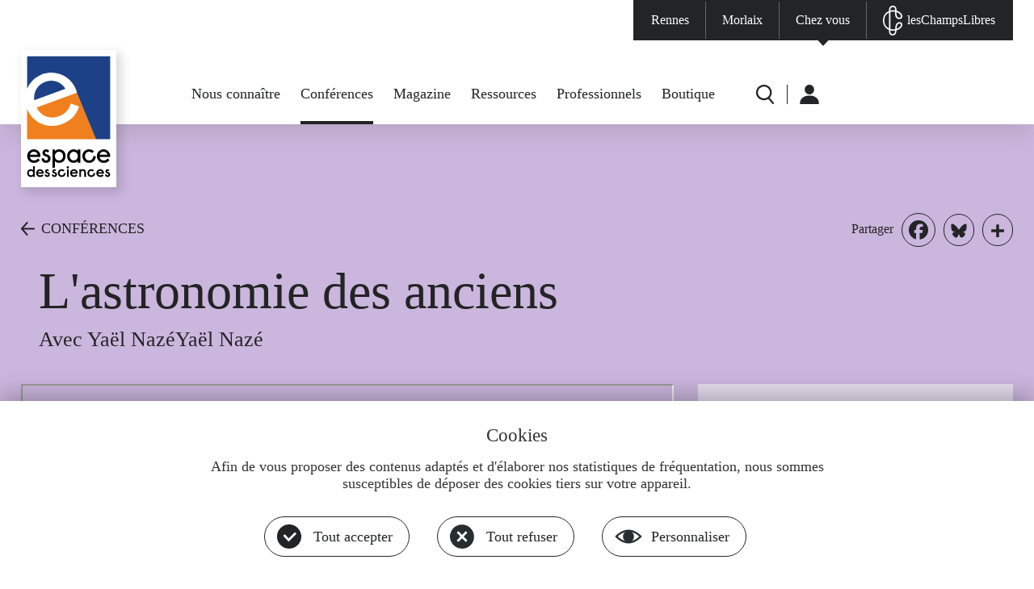

--- FILE ---
content_type: text/css
request_url: https://www.espace-sciences.org/sites/default/files/css/css_zw3aNd9jSbYjJ8r8v0s78xubxyOW4XT9CJW8KDRoWFo.css?delta=1&language=fr&theme=edsp&include=eJw9j4EOwyAIRH_I6jdRvTa2Ko3gtu7rZ7fOhJB3cMkBhaBM5XR0g10qFzU-kcjpZhL8OUOEVojxXOEK10wpvmEQ5LJ1r98n5V7HmHkuCyqKh0ydFaWN3Zp4pnTJY_BLUyy7C7UdlOwtTUaI5Bh5RrDLFayKauQURf7dqOQ3cUpVQc1H7U_YTcwj4inu223m0BI-2uRc_Q
body_size: 11033
content:
/* @license MIT https://github.com/necolas/normalize.css/blob/3.0.3/LICENSE.md */
html{font-family:sans-serif;-ms-text-size-adjust:100%;-webkit-text-size-adjust:100%;}body{margin:0;}article,aside,details,figcaption,figure,footer,header,hgroup,main,menu,nav,section,summary{display:block;}audio,canvas,progress,video{display:inline-block;vertical-align:baseline;}audio:not([controls]){display:none;height:0;}[hidden],template{display:none;}a{background-color:transparent;}a:active,a:hover{outline:0;}abbr[title]{border-bottom:1px dotted;}b,strong{font-weight:bold;}dfn{font-style:italic;}h1{font-size:2em;margin:0.67em 0;}mark{background:#ff0;color:#000;}small{font-size:80%;}sub,sup{font-size:75%;line-height:0;position:relative;vertical-align:baseline;}sup{top:-0.5em;}sub{bottom:-0.25em;}img{border:0;}svg:not(:root){overflow:hidden;}figure{margin:1em 40px;}hr{box-sizing:content-box;height:0;}pre{overflow:auto;}code,kbd,pre,samp{font-family:monospace,monospace;font-size:1em;}button,input,optgroup,select,textarea{color:inherit;font:inherit;margin:0;}button{overflow:visible;}button,select{text-transform:none;}button,html input[type="button"],input[type="reset"],input[type="submit"]{-webkit-appearance:button;cursor:pointer;}button[disabled],html input[disabled]{cursor:default;}button::-moz-focus-inner,input::-moz-focus-inner{border:0;padding:0;}input{line-height:normal;}input[type="checkbox"],input[type="radio"]{box-sizing:border-box;padding:0;}input[type="number"]::-webkit-inner-spin-button,input[type="number"]::-webkit-outer-spin-button{height:auto;}input[type="search"]{-webkit-appearance:textfield;box-sizing:content-box;}input[type="search"]::-webkit-search-cancel-button,input[type="search"]::-webkit-search-decoration{-webkit-appearance:none;}fieldset{border:1px solid #c0c0c0;margin:0 2px;padding:0.35em 0.625em 0.75em;}legend{border:0;padding:0;}textarea{overflow:auto;}optgroup{font-weight:bold;}table{border-collapse:collapse;border-spacing:0;}td,th{padding:0;}
@media (min--moz-device-pixel-ratio:0){summary{display:list-item;}}
/* @license GPL-2.0-or-later https://www.drupal.org/licensing/faq */
.action-links{margin:1em 0;padding:0;list-style:none;}[dir="rtl"] .action-links{margin-right:0;}.action-links li{display:inline-block;margin:0 0.3em;}.action-links li:first-child{margin-left:0;}[dir="rtl"] .action-links li:first-child{margin-right:0;margin-left:0.3em;}.button-action{display:inline-block;padding:0.2em 0.5em 0.3em;text-decoration:none;line-height:160%;}.button-action::before{margin-left:-0.1em;padding-right:0.2em;content:"+";font-weight:900;}[dir="rtl"] .button-action::before{margin-right:-0.1em;margin-left:0;padding-right:0;padding-left:0.2em;}
.breadcrumb{padding-bottom:0.5em;}.breadcrumb ol{margin:0;padding:0;}[dir="rtl"] .breadcrumb ol{margin-right:0;}.breadcrumb li{display:inline;margin:0;padding:0;list-style-type:none;}.breadcrumb li::before{content:" \BB ";}.breadcrumb li:first-child::before{content:none;}
.button,.image-button{margin-right:1em;margin-left:1em;}.button:first-child,.image-button:first-child{margin-right:0;margin-left:0;}
.collapse-processed > summary{padding-right:0.5em;padding-left:0.5em;}.collapse-processed > summary::before{float:left;width:1em;height:1em;content:"";background:url(/themes/contrib/classy/images/misc/menu-expanded.png) 0 100% no-repeat;}[dir="rtl"] .collapse-processed > summary::before{float:right;background-position:100% 100%;}.collapse-processed:not([open]) > summary::before{-ms-transform:rotate(-90deg);-webkit-transform:rotate(-90deg);transform:rotate(-90deg);background-position:25% 35%;}[dir="rtl"] .collapse-processed:not([open]) > summary::before{-ms-transform:rotate(90deg);-webkit-transform:rotate(90deg);transform:rotate(90deg);background-position:75% 35%;}
.container-inline label::after,.container-inline .label::after{content:":";}.form-type-radios .container-inline label::after,.form-type-checkboxes .container-inline label::after{content:"";}.form-type-radios .container-inline .form-type-radio,.form-type-checkboxes .container-inline .form-type-checkbox{margin:0 1em;}.container-inline .form-actions,.container-inline.form-actions{margin-top:0;margin-bottom:0;}
details{margin-top:1em;margin-bottom:1em;border:1px solid #ccc;}details > .details-wrapper{padding:0.5em 1.5em;}summary{padding:0.2em 0.5em;cursor:pointer;}
.exposed-filters .filters{float:left;margin-right:1em;}[dir="rtl"] .exposed-filters .filters{float:right;margin-right:0;margin-left:1em;}.exposed-filters .form-item{margin:0 0 0.1em 0;padding:0;}.exposed-filters .form-item label{float:left;width:10em;font-weight:normal;}[dir="rtl"] .exposed-filters .form-item label{float:right;}.exposed-filters .form-select{width:14em;}.exposed-filters .current-filters{margin-bottom:1em;}.exposed-filters .current-filters .placeholder{font-weight:bold;font-style:normal;}.exposed-filters .additional-filters{float:left;margin-right:1em;}[dir="rtl"] .exposed-filters .additional-filters{float:right;margin-right:0;margin-left:1em;}
.field__label{font-weight:bold;}.field--label-inline .field__label,.field--label-inline .field__items{float:left;}.field--label-inline .field__label,.field--label-inline > .field__item,.field--label-inline .field__items{padding-right:0.5em;}[dir="rtl"] .field--label-inline .field__label,[dir="rtl"] .field--label-inline .field__items{padding-right:0;padding-left:0.5em;}.field--label-inline .field__label::after{content:":";}
form .field-multiple-table{margin:0;}form .field-multiple-table .field-multiple-drag{width:30px;padding-right:0;}[dir="rtl"] form .field-multiple-table .field-multiple-drag{padding-left:0;}form .field-multiple-table .field-multiple-drag .tabledrag-handle{padding-right:0.5em;}[dir="rtl"] form .field-multiple-table .field-multiple-drag .tabledrag-handle{padding-right:0;padding-left:0.5em;}form .field-add-more-submit{margin:0.5em 0 0;}.form-item,.form-actions{margin-top:1em;margin-bottom:1em;}tr.odd .form-item,tr.even .form-item{margin-top:0;margin-bottom:0;}.form-composite > .fieldset-wrapper > .description,.form-item .description{font-size:0.85em;}label.option{display:inline;font-weight:normal;}.form-composite > legend,.label{display:inline;margin:0;padding:0;font-size:inherit;font-weight:bold;}.form-checkboxes .form-item,.form-radios .form-item{margin-top:0.4em;margin-bottom:0.4em;}.form-type-radio .description,.form-type-checkbox .description{margin-left:2.4em;}[dir="rtl"] .form-type-radio .description,[dir="rtl"] .form-type-checkbox .description{margin-right:2.4em;margin-left:0;}.marker{color:#e00;}.form-required::after{display:inline-block;width:6px;height:6px;margin:0 0.3em;content:"";vertical-align:super;background-image:url(/themes/contrib/classy/images/icons/ee0000/required.svg);background-repeat:no-repeat;background-size:6px 6px;}abbr.tabledrag-changed,abbr.ajax-changed{border-bottom:none;}.form-item input.error,.form-item textarea.error,.form-item select.error{border:2px solid red;}.form-item--error-message::before{display:inline-block;width:14px;height:14px;content:"";vertical-align:sub;background:url(/themes/contrib/classy/images/icons/e32700/error.svg) no-repeat;background-size:contain;}
.icon-help{padding:1px 0 1px 20px;background:url(/themes/contrib/classy/images/misc/help.png) 0 50% no-repeat;}[dir="rtl"] .icon-help{padding:1px 20px 1px 0;background-position:100% 50%;}.feed-icon{display:block;overflow:hidden;width:16px;height:16px;text-indent:-9999px;background:url(/themes/contrib/classy/images/misc/feed.svg) no-repeat;}
.form--inline .form-item{float:left;margin-right:0.5em;}[dir="rtl"] .form--inline .form-item{float:right;margin-right:0;margin-left:0.5em;}[dir="rtl"] .views-filterable-options-controls .form-item{margin-right:2%;}.form--inline .form-item-separator{margin-top:2.3em;margin-right:1em;margin-left:0.5em;}[dir="rtl"] .form--inline .form-item-separator{margin-right:0.5em;margin-left:1em;}.form--inline .form-actions{clear:left;}[dir="rtl"] .form--inline .form-actions{clear:right;}
.item-list .title{font-weight:bold;}.item-list ul{margin:0 0 0.75em 0;padding:0;}.item-list li{margin:0 0 0.25em 1.5em;padding:0;}[dir="rtl"] .item-list li{margin:0 1.5em 0.25em 0;}.item-list--comma-list{display:inline;}.item-list--comma-list .item-list__comma-list,.item-list__comma-list li,[dir="rtl"] .item-list--comma-list .item-list__comma-list,[dir="rtl"] .item-list__comma-list li{margin:0;}
button.link{margin:0;padding:0;cursor:pointer;border:0;background:transparent;font-size:1em;}label button.link{font-weight:bold;}
ul.inline,ul.links.inline{display:inline;padding-left:0;}[dir="rtl"] ul.inline,[dir="rtl"] ul.links.inline{padding-right:0;padding-left:15px;}ul.inline li{display:inline;padding:0 0.5em;list-style-type:none;}ul.links a.is-active{color:#000;}
ul.menu{margin-left:1em;padding:0;list-style:none outside;text-align:left;}[dir="rtl"] ul.menu{margin-right:1em;margin-left:0;text-align:right;}.menu-item--expanded{list-style-type:circle;list-style-image:url(/themes/contrib/classy/images/misc/menu-expanded.png);}.menu-item--collapsed{list-style-type:disc;list-style-image:url(/themes/contrib/classy/images/misc/menu-collapsed.png);}[dir="rtl"] .menu-item--collapsed{list-style-image:url(/themes/contrib/classy/images/misc/menu-collapsed-rtl.png);}.menu-item{margin:0;padding-top:0.2em;}ul.menu a.is-active{color:#000;}
.more-link{display:block;text-align:right;}[dir="rtl"] .more-link{text-align:left;}
.pager__items{clear:both;text-align:center;}.pager__item{display:inline;padding:0.5em;}.pager__item.is-active{font-weight:bold;}
tr.drag{background-color:#fffff0;}tr.drag-previous{background-color:#ffd;}body div.tabledrag-changed-warning{margin-bottom:0.5em;}
tr.selected td{background:#ffc;}td.checkbox,th.checkbox{text-align:center;}[dir="rtl"] td.checkbox,[dir="rtl"] th.checkbox{text-align:center;}
th.is-active img{display:inline;}td.is-active{background-color:#ddd;}
div.tabs{margin:1em 0;}ul.tabs{margin:0 0 0.5em;padding:0;list-style:none;}.tabs > li{display:inline-block;margin-right:0.3em;}[dir="rtl"] .tabs > li{margin-right:0;margin-left:0.3em;}.tabs a{display:block;padding:0.2em 1em;text-decoration:none;}.tabs a.is-active{background-color:#eee;}.tabs a:focus,.tabs a:hover{background-color:#f5f5f5;}
.form-textarea-wrapper textarea{display:block;box-sizing:border-box;width:100%;margin:0;}
.ui-dialog--narrow{max-width:500px;}@media screen and (max-width:600px){.ui-dialog--narrow{min-width:95%;max-width:95%;}}
.messages{padding:15px 20px 15px 35px;word-wrap:break-word;border:1px solid;border-width:1px 1px 1px 0;border-radius:2px;background:no-repeat 10px 17px;overflow-wrap:break-word;}[dir="rtl"] .messages{padding-right:35px;padding-left:20px;text-align:right;border-width:1px 0 1px 1px;background-position:right 10px top 17px;}.messages + .messages{margin-top:1.538em;}.messages__list{margin:0;padding:0;list-style:none;}.messages__item + .messages__item{margin-top:0.769em;}.messages--status{color:#325e1c;border-color:#c9e1bd #c9e1bd #c9e1bd transparent;background-color:#f3faef;background-image:url(/themes/contrib/classy/images/icons/73b355/check.svg);box-shadow:-8px 0 0 #77b259;}[dir="rtl"] .messages--status{margin-left:0;border-color:#c9e1bd transparent #c9e1bd #c9e1bd;box-shadow:8px 0 0 #77b259;}.messages--warning{color:#734c00;border-color:#f4daa6 #f4daa6 #f4daa6 transparent;background-color:#fdf8ed;background-image:url(/themes/contrib/classy/images/icons/e29700/warning.svg);box-shadow:-8px 0 0 #e09600;}[dir="rtl"] .messages--warning{border-color:#f4daa6 transparent #f4daa6 #f4daa6;box-shadow:8px 0 0 #e09600;}.messages--error{color:#a51b00;border-color:#f9c9bf #f9c9bf #f9c9bf transparent;background-color:#fcf4f2;background-image:url(/themes/contrib/classy/images/icons/e32700/error.svg);box-shadow:-8px 0 0 #e62600;}[dir="rtl"] .messages--error{border-color:#f9c9bf transparent #f9c9bf #f9c9bf;box-shadow:8px 0 0 #e62600;}.messages--error p.error{color:#a51b00;}
.progress__track{border-color:#b3b3b3;border-radius:10em;background-color:#f2f1eb;background-image:-webkit-linear-gradient(#e7e7df,#f0f0f0);background-image:linear-gradient(#e7e7df,#f0f0f0);box-shadow:inset 0 1px 3px hsla(0,0%,0%,0.16);}.progress__bar{height:16px;margin-top:-1px;margin-left:-1px;padding:0 1px;-webkit-transition:width 0.5s ease-out;transition:width 0.5s ease-out;-webkit-animation:animate-stripes 3s linear infinite;-moz-animation:animate-stripes 3s linear infinite;border:1px #07629a solid;border-radius:10em;background:#057ec9;background-image:-webkit-linear-gradient(top,rgba(0,0,0,0),rgba(0,0,0,0.15)),-webkit-linear-gradient(left top,#0094f0 0%,#0094f0 25%,#007ecc 25%,#007ecc 50%,#0094f0 50%,#0094f0 75%,#0094f0 100%);background-image:linear-gradient(to bottom,rgba(0,0,0,0),rgba(0,0,0,0.15)),linear-gradient(to right bottom,#0094f0 0%,#0094f0 25%,#007ecc 25%,#007ecc 50%,#0094f0 50%,#0094f0 75%,#0094f0 100%);background-size:40px 40px;}[dir="rtl"] .progress__bar{margin-right:-1px;margin-left:0;-webkit-animation-direction:reverse;-moz-animation-direction:reverse;animation-direction:reverse;}@media screen and (prefers-reduced-motion:reduce){.progress__bar{-webkit-transition:none;transition:none;-webkit-animation:none;-moz-animation:none;}}@-webkit-keyframes animate-stripes{0%{background-position:0 0,0 0;}100%{background-position:0 0,-80px 0;}}@-ms-keyframes animate-stripes{0%{background-position:0 0,0 0;}100%{background-position:0 0,-80px 0;}}@keyframes animate-stripes{0%{background-position:0 0,0 0;}100%{background-position:0 0,-80px 0;}}
#back-to-top{position:fixed;bottom:2rem;right:2%;width:66px;height:66px;border:1px solid #ffffff;background-repeat:no-repeat;background-size:cover;background-position:0 0;background-color:#fff;background-image:url(/profiles/eds/themes/edsbase/images/commun/back-to-top.svg);z-index:3000;}#back-to-top:hover{cursor:pointer;}@media only screen and (max-width:760px){#back-to-top{width:2.3rem !important;height:2.3rem !important;}}
.partage{display:inline-block;}.partage > span.libelle{display:inline-block;margin-right:10px;font-family:'soleil-light';color:#232425;}body.planetarium .partage > span.libelle,body.curieux-astronomie .partage > span.libelle{color:#77bde8;}.addtoany_list{display:inline-block;}.addtoany_list > a{padding:4px;border:1px solid #232425;border-radius:36px;}.addtoany_list > a:not(:last-child){margin-right:10px;}body.planetarium .addtoany_list > a,body.curieux-astronomie .addtoany_list > a{border:1px solid #77bde8;}.addtoany_list > a span{background-color:transparent !important;}.addtoany_list > a span.a2a_s_facebook{width:32px !important;height:32px !important;}.a2a_menu a{color:#232425 !important;}
article.node{padding-top:110px;}#entete-page{padding-left:4%;}#retour-partage{margin-bottom:20px;}a.retour{float:left;padding-left:25px;line-height:39px;border-right:none;background:url(/profiles/eds/themes/edsbase/images/commun/fleche-retour-noir.svg) left center no-repeat;text-decoration:none;font-family:'soleil-light';font-size:1.15em;color:#232425;}a.retour:hover{color:#434445;}#retour-partage .partage{float:right;}#titre-page{margin-bottom:40px;padding:0 18.7% 0 22px;}h1.titre{font-family:'soleil-extrabold';font-size:4em;}#titre-page .sous-titre{margin-top:10px;font-family:'soleil-light';}#corps-page{margin-bottom:50px;}#image-texte{float:left;width:65.8%;}#image-texte .image{width:100%;height:550px;background-repeat:no-repeat;background-position:center center;}#image-texte .credits{margin-top:5px;text-align:right;font-family:'soleil-light';font-size:.9em;}#image-texte .textes{padding:0 7%;}#image-texte .chapeau{margin-top:40px;font-family:'georgia-italic';font-size:1.6em;}#image-texte .texte{margin-top:40px;font-size:1.15em;}#informations-page{float:right;padding:40px 30px 30px 30px;width:31.8%;min-height:550px;}#infos-generales .info{margin-bottom:40px;padding-left:60px;min-height:60px;background-repeat:no-repeat;background-position:left top;font-size:1.15em;}#infos-generales .horaires{background-image:url(/profiles/eds/themes/edsbase/images/commun/informations/icone-horaires.svg);}#infos-generales .lieu{background-image:url(/profiles/eds/themes/edsbase/images/commun/informations/icone-lieu.svg);}#infos-generales .tarifs{background-image:url(/profiles/eds/themes/edsbase/images/commun/informations/icone-tarifs.svg);}#infos-generales .complements{background-image:url(/profiles/eds/themes/edsbase/images/commun/informations/icone-infos.svg);}@media only screen and (max-width:1550px){#entete-page{padding-left:6%;}}@media only screen and (max-width:1300px){#entete-page{padding-left:2%;}}@media only screen and (max-width:1180px){#titre-page{padding:0;}#informations-page{padding:30px 20px 20px 20px;}}@media only screen and (max-width:900px){#titre-page h1.titre{font-size:3em;}#image-texte,#informations-page{float:none;width:100%;}#informations-page{min-height:unset;}#image-texte .textes{padding:0;}#informations-page{margin-top:40px;}}@media only screen and (max-width:720px){#retour-partage .retour,#retour-partage .partage{display:block;float:none;}#retour-partage .retour{margin-bottom:10px;}#retour-partage .partage{padding-left:25px;}}@media only screen and (max-width:560px){#entete-page{font-size:80%;}}
.section.plus > .inner{position:relative;}.section.ph{padding-top:5em;}.section.pb{padding-bottom:5em;}.section.mh{margin-top:5em;}.section.mh30{margin-top:30px;}.section.mb{margin-bottom:5em;}.section.gris{background-color:#f3f5f8;}.section.gris-so{background-color:#f5f4f2;}.section.rouge{background-color:#d53f40;}.section.noir{background-color:#232425;}.section.bleu-nuit{background-color:#363d4d;}.section.rose-pale{background-color:#fbf1ed;}.section.rose-1{background-color:#f2c5c5;}.section.rose-2{background-color:#f8dada;}.section.plus .wrapper-titre{position:relative;}.section.plus .lien-plus{position:absolute;right:0;top:.9em;}.section.plus .lien-plus a{display:inline-block;padding-left:35px;line-height:25px;background-repeat:no-repeat;background-position:left center;background-image:url(/profiles/eds/themes/edsbase/images/commun/puce-plus-noire.svg);font-size:1.15em;text-decoration:none;}.section.plus .lien-plus a:hover{background-image:url(/profiles/eds/themes/edsbase/images/commun/puce-plus-cerne.svg);}.section h2.section-titre{margin-bottom:2em;font-family:'soleil-light';font-size:2.4em;text-align:center;}.section.noir h2.section-titre{color:#ffffff;}.section h2.section-titre.bleu{color:#77bde8;}@media only screen and (max-width:1550px){.section.plus > .inner.pleine-largeur .wrapper-titre.center-1488 .lien-plus{right:2%;}}@media only screen and (max-width:920px){.section.plus .section-titre{margin-bottom:.5em;}.section.plus .lien-plus{position:static;margin-bottom:2em;text-align:center;}}
.views-row.cartouche{position:relative;box-shadow:0 0 15px -4px rgba(100,100,100,.3);}.views-row.cartouche:hover{box-shadow:0 0 25px -4px rgba(100,100,100,.4);}body.planetarium .views-row.cartouche,body.curieux-astronomie .views-row.cartouche{box-shadow:none;}.views-row.cartouche a{text-decoration:none;}.views-row.cartouche .lien-voir{display:block;position:relative;overflow:hidden;height:550px;}.views-row .lien-voir{background-color:#fff;}body.planetarium .views-row .lien-voir,body.curieux-astronomie .views-row .lien-voir{background-color:#77bde8;}.views-row.cartouche .image{overflow:hidden;}.views-row.cartouche .image img{display:block;width:100%;height:auto;transition:transform 250ms ease;}.views-row.cartouche a.lien-voir:hover .image img{transform:scale(1.1);}.views-row.cartouche .texte{padding:20px 25px 25px 25px;}.views-row.cartouche .texte .type{font-family:'soleil-light';font-size:1.15em;}.views-row.cartouche .texte .dates{font-family:'soleil-semibold';font-size:1.15em;}.views-row.cartouche .texte .titre{display:inline-block;margin-top:25px;margin-bottom:10px;font-family:'soleil-extrabold';font-size:2em;}.views-row.cartouche .texte .titre span{--border-color:#232425;--border-width:3px;--bottom-distance:0px;background-image:linear-gradient(var(--border-color),var(--border-color));background-size:0% var(--border-width);background-repeat:no-repeat;transition:background-size 0.2s;background-position:50% calc(100% - var(--bottom-distance))}.views-row.cartouche a.lien-voir:hover .texte .titre span{background-size:100% var(--border-width);}.views-row.cartouche .texte .accroche{margin-bottom:30px;font-family:'georgia-italic';font-size:1.25em;}@media only screen and (max-width:1300px){.views-row.cartouche .pastille div{height:65px;width:65px;font-size:.7em;}}
.vis .pager{margin:30px 0 0 0;padding-left:0px;}.vis .pager li{display:block;padding:0px;text-align:center;}.vis .pager a{display:inline-block;width:60px;height:60px;background-repeat:no-repeat;background-position:center center;background-size:60px 60px;background-image:url(/profiles/eds/themes/edsbase/images/commun/bouton-plus-noir.svg);}body.planetarium .vis .pager a,body.curieux-astronomie .vis .pager a{background-image:url(/profiles/eds/themes/edsbase/images/planetarium/bouton-plus-off.svg);}.vis .pager a:hover{background-image:url(/profiles/eds/themes/edsbase/images/commun/bouton-plus-blanc.svg);}body.planetarium .vis .pager a:hover,body.curieux-astronomie .vis .pager a:hover{background-image:url(/profiles/eds/themes/edsbase/images/planetarium/bouton-plus-on.svg);}
.section.cartouche-mur-3 .views-row{float:left;margin:0 1.14% 30px 1.14%;width:31.05%;}@media only screen and (max-width:1020px){.section.cartouche-mur-3 .views-row{margin:0 1.14% 30px 1.14%;width:47.72%;}}@media only screen and (max-width:720px){.section.cartouche-mur-3 .views-row{float:none;margin:0 0 30px 0;width:100%;}.section.cartouche-mur-3 .views-row a.lien-voir{height:auto;}}
.pastille{position:absolute;top:20px;right:20px;border-radius:85px;z-index:100;}.pastille div{height:85px;width:85px;display:table-cell;vertical-align:middle;text-align:center;font-family:'soleil-semibold';font-size:.85em;}.pastille div.noir{color:#232425;}.pastille div.blanc{color:#ffffff;}@media only screen and (max-width:1120px){}
.views-row .noir-232425{background-color:#232425;}.views-row .gris-clair-f3f5f8{background-color:#f3f5f8;}.views-row .jaune-clair-f8efcd{background-color:#f8efcd;}.views-row .jaune-moutarde-dbd354{background-color:#dbd354;}.views-row .jaune-moutarde-clair-edecb4{background-color:#edecb4;}.views-row .orange-ed7e50{background-color:#ed7e50;}.views-row .violet-cbb6dd{background-color:#cbb6dd;}.views-row .bleu-mauve-b0b0d3{background-color:#b0b0d3;}.views-row .bleu-pale-c4e3e2{background-color:#c4e3e2;}.views-row .bleu-clair-77bde8{background-color:#77bde8;}.views-row .vert-gris-b1b6a8{background-color:#b1b6a8;}.views-row .brique-df907a{background-color:#df907a;}.views-row .brique-clair-d2a096{background-color:#d2a096;}.views-row .bleu-gris-a0b4be{background-color:#a0b4be;}.views-row .mauve-a4a3b8{background-color:#a4a3b8;}.views-row .rose-pale-d6b6af{background-color:#d6b6af;}.views-row .rose-clair-edd9da{background-color:#edd9da;}.views-row .rose-clair-efc8b7{background-color:#efc8b7;}.views-row .rose-clair-f9e6e6{background-color:#f9e6e6;}.views-row .rose-clair-juniors-fbf1ed{background-color:#fbf1ed;}.views-row .ocre-ded2c4{background-color:#ded2c4;}
#rdvs > .inner{margin-bottom:50px;padding:40px 80px;background-color:#f3f2f1;}#rdvs > .inner > h3{margin-bottom:10px;font-family:'soleil-extrabold';font-size:2em;}article.node.rouge #rdvs > .inner > h3{color:#eb5e71;}article.node.vert #rdvs > .inner > h3{color:#6dbd8e;}article.node.orange #rdvs > .inner > h3{color:#efbb7d;}#rdvs .rdv{margin-bottom:30px;font-size:1.25em;}#rdvs .rdv > h4{margin-bottom:5px;font-family:'soleil-bold';}#rdvs .rdv > div{margin-bottom:5px;}#rdvs .rdv .texte p,#rdvs .rdv .texte ul{margin:5px 0px;}@media only screen and (max-width:900px){#rdvs > .inner{padding:40px;}}@media only screen and (max-width:460px){#rdvs > .inner{padding:20px;}}
#partenaires .texte{float:right;text-align:right;margin-bottom:30px;width:50%;font-family:'soleil-light';font-style:italic;font-size:1.15em;}#partenaires .logos{clear:right;}#partenaires .logos .field__item{float:right;margin:0 0 30px 30px;}@media only screen and (max-width:900px){#partenaires .texte{width:100%;}}
article.node{background:url(/profiles/eds/themes/edsbase/images/conferences/bandeau.jpg) left top repeat-x;}article.node.sm{background:url(/profiles/eds/themes/edsr/images/conferences/bandeau-saint-malo.jpg) left top repeat-x;}#titre-page .sous-titre{margin-top:10px;font-family:'georgia-italic';font-size:1.6em;}#image-texte .video iframe,#image-texte .audio iframe{width:100%;height:550px;}#informations-page{background-color:#e6ddee;}article.node.sm #informations-page{background-color:#ece5d5;}#conferenciers{padding-top:30px;border-top:2px solid #232425;}#conferenciers > h3{margin-bottom:20px;font-family:'soleil-extrabold';font-size:1.25em;}#conferenciers .nom,#conferenciers .titres{font-size:1.15em;}#conferenciers .nom{font-family:'soleil-bold';}#conferenciers .titres{margin-bottom:10px;}#rdvs{margin-top:50px;}
@font-face{font-family:'soleil-light';src:url(/profiles/eds/themes/edsbase/fonts/soleil-light.eot);src:url(/profiles/eds/themes/edsbase/fonts/soleil-light.eot#iefix) format('embedded-opentype'),url(/profiles/eds/themes/edsbase/fonts/soleil-light.woff) format('woff'),url(/profiles/eds/themes/edsbase/fonts/soleil-light.woff2) format('woff2'),url(/profiles/eds/themes/edsbase/fonts/soleil-light.ttf) format('truetype'),url(/profiles/eds/themes/edsbase/fonts/soleil-light.svg) format('svg');}@font-face{font-family:'soleil-regular';src:url(/profiles/eds/themes/edsbase/fonts/soleil-regular.eot);src:url(/profiles/eds/themes/edsbase/fonts/soleil-regular.eot#iefix) format('embedded-opentype'),url(/profiles/eds/themes/edsbase/fonts/soleil-regular.woff) format('woff'),url(/profiles/eds/themes/edsbase/fonts/soleil-regular.woff2) format('woff2'),url(/profiles/eds/themes/edsbase/fonts/soleil-regular.ttf) format('truetype'),url(/profiles/eds/themes/edsbase/fonts/soleil-regular.svg) format('svg');}@font-face{font-family:'soleil-semibold';src:url(/profiles/eds/themes/edsbase/fonts/soleil-semibold.eot);src:url(/profiles/eds/themes/edsbase/fonts/soleil-semibold.eot#iefix) format('embedded-opentype'),url(/profiles/eds/themes/edsbase/fonts/soleil-semibold.woff) format('woff'),url(/profiles/eds/themes/edsbase/fonts/soleil-semibold.woff2) format('woff2'),url(/profiles/eds/themes/edsbase/fonts/soleil-semibold.ttf) format('truetype'),url(/profiles/eds/themes/edsbase/fonts/soleil-semibold.svg) format('svg');}@font-face{font-family:'soleil-bold';src:url(/profiles/eds/themes/edsbase/fonts/soleil-bold.eot);src:url(/profiles/eds/themes/edsbase/fonts/soleil-bold.eot#iefix) format('embedded-opentype'),url(/profiles/eds/themes/edsbase/fonts/soleil-bold.woff) format('woff'),url(/profiles/eds/themes/edsbase/fonts/soleil-bold.woff2) format('woff2'),url(/profiles/eds/themes/edsbase/fonts/soleil-bold.ttf) format('truetype'),url(/profiles/eds/themes/edsbase/fonts/soleil-bold.svg) format('svg');}@font-face{font-family:'soleil-extrabold';src:url(/profiles/eds/themes/edsbase/fonts/soleil-extrabold.eot);src:url(/profiles/eds/themes/edsbase/fonts/soleil-extrabold.eot#iefix) format('embedded-opentype'),url(/profiles/eds/themes/edsbase/fonts/soleil-extrabold.woff) format('woff'),url(/profiles/eds/themes/edsbase/fonts/soleil-extrabold.woff2) format('woff2'),url(/profiles/eds/themes/edsbase/fonts/soleil-extrabold.ttf) format('truetype'),url(/profiles/eds/themes/edsbase/fonts/soleil-extrabold.svg) format('svg');}@font-face{font-family:'georgia-italic';src:url(/profiles/eds/themes/edsbase/fonts/georgia-italic.eot);src:url(/profiles/eds/themes/edsbase/fonts/georgia-italic.eot#iefix) format('embedded-opentype'),url(/profiles/eds/themes/edsbase/fonts/georgia-italic.woff) format('woff'),url(/profiles/eds/themes/edsbase/fonts/georgia-italic.woff2) format('woff2'),url(/profiles/eds/themes/edsbase/fonts/georgia-italic.ttf) format('truetype'),url(/profiles/eds/themes/edsbase/fonts/georgia-italic.svg) format('svg');}@font-face{font-family:'georgia-italic-bold';src:url(/profiles/eds/themes/edsbase/fonts/georgia-italic-bold.eot);src:url(/profiles/eds/themes/edsbase/fonts/georgia-italic-bold.eot#iefix) format('embedded-opentype'),url(/profiles/eds/themes/edsbase/fonts/georgia-italic-bold.woff) format('woff'),url(/profiles/eds/themes/edsbase/fonts/georgia-italic-bold.woff2) format('woff2'),url(/profiles/eds/themes/edsbase/fonts/georgia-italic-bold.ttf) format('truetype'),url(/profiles/eds/themes/edsbase/fonts/georgia-italic-bold.svg) format('svg');}
body{background:#fff;color:#232425;font-family:'soleil-regular';font-size:100%;line-height:1.2;text-rendering:optimizeLegibility;-webkit-font-smoothing:antialiased;-moz-osx-font-smoothing:grayscale;}body *{-moz-box-sizing:border-box;box-sizing:border-box;outline:none;}h1,h2,h3,h4,h5,h6{margin:0;line-height:1.1;font-weight:normal;font-family:'soleil-regular';}p{margin:0 0 1em 0;}p strong{font-family:'soleil-bold';font-weight:normal;}a{color:#232425;text-decoration:underline;}a:hover{text-decoration:none;outline:0;}img{pointer-events:none;}table td,table th{padding:0 3px;}ul.menu{margin:0;}.menu-item{padding-top:0;}ul.menu a.is-active{color:#232425;}input.form-text,textarea.form-textarea{padding:.3em .4em .3em .5em;width:100%;border:1px solid #d8d8d8;background:#fff;font-size:1em;}.field--type-text-with-summary p a,.field--type-text-long p a{text-decoration:underline;}.field--type-text-with-summary p a:hover,.field--type-text-long p a:hover{text-decoration:none;}input.form-submit{padding:.5em 1.5em;border:1px solid #232425;background-color:#232425;-webkit-border-radius:25px;border-radius:25px;color:#ffffff;}input.form-submit:hover{background-color:#fff;color:#232425;}.form-actions input.form-submit{background-color:#232425;}.form-actions input.form-submit:hover{background-color:#fff;color:#232425;}.block-title{margin-bottom:60px;font-family:'soleil-regular';text-align:center;font-size:1.8em;font-weight:normal;}.block-title .inner{display:inline-block;padding:0 1em;}.block-local-tasks-block{top:400px;z-index:1200;}.block-local-tasks-block ul.blt-tabs li.is-active{background:#999;}.block-local-tasks-block ul.blt-tabs li:hover{left:calc(100% - 80px);}.views-field .field-content p a,.views-field .field-content ul li a{text-decoration:underline;}.views-field .field-content p a:hover,.views-field .field-content ul li a:hover{text-decoration:none;}a.tabledrag-handle .handle{-webkit-box-sizing:content-box;-moz-box-sizing:content-box;box-sizing:content-box;}.ajax-progress,.ajax-progress-throbber,.ajax-progress-fullscreen{width:100%;height:100%;margin:0;padding:0;-webkit-border-radius:0;border-radius:0;opacity:1;background:rgba(255,255,255,0.5);position:fixed;top:0;left:0;z-index:999999;overflow:hidden;text-indent:-99999em;}.ajax-progress-throbber:before,.ajax-progress-fullscreen:before{content:" ";display:block;width:120px;height:120px;-webkit-animation:spin 0.8s infinite linear;animation:spin 0.8s infinite linear;border-radius:120px;border-width:10px;border-style:solid;border-color:#232425 transparent #232425 transparent;overflow:hidden;text-indent:-99999em;margin:auto;position:absolute;top:0;left:0;right:0;bottom:0;}@-webkit-keyframes spin{to{transform:rotate(360deg);}}@keyframes spin{to{transform:rotate(360deg);}}#toolbar-bar{z-index:9999;}.toolbar-bar .toolbar-icon-toolbar-menu::before{background-image:url(/profiles/eds/themes/edsbase/images/commun/favicon.png);}.menu-item a:focus{background:none;}@media only screen and (max-width:1360px){.block-local-tasks-block .inner{right:2%;}}@media only screen and (max-width:680px){body{font-size:90%;}}@media only screen and (max-width:460px){body{}}
@-moz-document url-prefix(){#page-container{background-color:#ffffff;}}a.lien-modifier{display:block;position:absolute;top:5px;right:5px;width:32px;height:32px;border:1px solid #dedede;-webkit-border-radius:15px 15px 15px 15px;border-radius:15px 15px 15px 15px;background:#efefef url(/profiles/eds/themes/edsbase/images/commun/lien-modifier.png) center center no-repeat;box-shadow:0 0 5px 2px rgba(150,150,150,.5);z-index:100;}a.lien-modifier:hover{box-shadow:none;background-color:#ffffff;}a.lien-fleche{padding-left:25px;background:url(/profiles/eds/themes/edsbase/images/commun/fleche-droit-noir.svg) left center no-repeat;text-decoration:none;font-family:'soleil-bold';font-size:1.15em;}a.lien-fleche:hover{text-decoration:underline;}body:not(.multimedia):not(.conferences) article.media .field__item,div.iframe-rwd{position:relative;overflow:hidden;}body:not(.multimedia):not(.conferences) article.media .field__item{padding-top:56.25%;}div.iframe-rwd{padding-top:70%;}body:not(.multimedia):not(.conferences) article.media .field__item iframe,div.iframe-rwd iframe{position:absolute;top:0;left:0;width:100%;height:100%;border:0;}.spammaster-sig,#edit-spammaster-signature{display:none !important;}@media only screen and (max-width:1360px){}
.center-1920,.center-1920-edges{margin:0 auto;width:1920px;}.center-1820-edges{margin:0 auto;width:1820px;}.center-1568{margin:0 auto;width:1568px;}.center-1520,.center-1520-edges{margin:0 auto;width:1520px;}.center-1488,.center-1488-edges{margin:0 auto;width:1488px;}.center-1330{margin:0 auto;width:1330px;}.center-1200{margin:0 auto;width:1200px;}.center-1100{margin:0 auto;width:1100px;}.center-1000{margin:0 auto;width:1000px;}.center-980,.center-980-edges{margin:0 auto;width:980px;}.center-940,.center-940-edges{margin:0 auto;width:940px;}.center-794{margin:0 auto;width:794px;}.center-600-edges{margin:0 auto;width:600px;}@media only screen and (max-width:2000px){.center-1920{padding-left:2%;padding-right:2%;width:100%;}}@media only screen and (max-width:1920px){.center-1920-edges{width:100%;}}@media only screen and (max-width:1820px){.center-1820-edges{width:100%;}}@media only screen and (max-width:1630px){.center-1568{padding-left:2%;padding-right:2%;width:100%;}}@media only screen and (max-width:1580px){.center-1520{padding-left:2%;padding-right:2%;width:100%;}}@media only screen and (max-width:1550px){.center-1488{padding-left:2%;padding-right:2%;width:100%;}}@media only screen and (max-width:1520px){.center-1520-edges{width:100%;}}@media only screen and (max-width:1488px){.center-1488-edges{width:100%;}}@media only screen and (max-width:1380px){.center-1330{padding-left:2%;padding-right:2%;width:100%;}}@media only screen and (max-width:1248px){.center-1200{padding-left:2%;padding-right:2%;width:100%;}}@media only screen and (max-width:1144px){.center-1100{padding-left:2%;padding-right:2%;width:100%;}}@media only screen and (max-width:1040px){.center-1000{padding-left:2%;padding-right:2%;width:100%;}}@media only screen and (max-width:1020px){.center-980{padding-left:2%;padding-right:2%;width:100%;}}@media only screen and (max-width:980px){.center-980-edges{width:100%;}.center-940{padding-left:2%;padding-right:2%;width:100%;}}@media only screen and (max-width:940px){.center-940-edges{width:100%;}}@media only screen and (max-width:825px){.center-794{padding-left:2%;padding-right:2%;width:100%;}}@media only screen and (max-width:600px){.center-600-edges{width:100%;}}
#page-header{position:static;top:0px;width:100%;background-color:#fff;-webkit-box-shadow:0 15px 25px -5px rgba(100,100,100,.2);box-shadow:0 15px 25px -5px rgba(100,100,100,.2);z-index:1120;}#page-header ul.menu a{text-decoration:none;}#page-header #menu-sites ul.menu{float:right;border:2px solid #232425;}#page-header #menu-sites ul.menu li{float:left;}#page-header #menu-sites ul.menu li a{display:block;position:relative;padding:15px 20px;line-height:1;border-right:solid 1px #666;background-color:#232425;font-family:'soleil-semibold';color:#ffffff;}#page-header #menu-sites ul.menu li.last a{border-right:none;}#page-header #menu-sites ul.menu li a:after{content:'';position:absolute;bottom:-12px;left:50%;transform:translateX(-50%);width:13px;height:10px;background-color:transparent;}#page-header #menu-sites ul.menu li a:hover,body:not(.node.edit):not(.node.add) #page-header #menu-sites ul.menu li.active-trail a{background-color:#ffffff;color:#232425;}#page-header #menu-sites ul.menu li.active-trail a:hover{}#page-header #menu-sites ul.menu li.active-trail a:after{background-repeat:no-repeat;background-position:center top;background-image:url(/profiles/eds/themes/edsbase/images/header/fleche-sites.svg);}#page-header #menu-sites ul.menu li.menu-item--leschampslibres a{padding-left:50px;background-repeat:no-repeat;background-position:20px center;background-image:url(/profiles/eds/themes/edsbase/images/header/lcl-blanc.svg);}#page-header #menu-sites ul.menu li.menu-item--leschampslibres a:hover{background-image:url(/profiles/eds/themes/edsbase/images/header/lcl-noir.svg);}#logos{position:relative;float:left;margin-top:12px;}a#logo{position:absolute;}#page-header.mini-header a#logo{top:3px;}a#logo img{display:block;transition:all .5s ease-in-out;}a#logo img.logo-grand{height:170px;width:118px;-webkit-box-shadow:5px 5px 12px 1px rgba(0,0,0,.15);box-shadow:5px 5px 12px 1px rgba(0,0,0,.15);}#page-header.mini-header a#logo img.logo-grand{height:0;width:0;visibility:hidden;opacity:0;}a#logo img.logo-petit{height:0;width:0;visibility:hidden;opacity:0;}#page-header.mini-header a#logo img.logo-petit{visibility:visible;opacity:1;height:75px;width:75px;}#page-header #menu-principal{float:left;padding-top:55px;}#page-header #menu-principal ul.menu li.level-0{position:relative;float:left;margin-right:25px;}#page-header #menu-principal ul.menu li.level-0.last{margin-right:0px;}#menu-principal ul.menu li.level-0 > a{display:block;font-family:'soleil-semibold';font-size:1.15em;}#page-header #menu-principal ul.menu li.level-0 > a:after{content:'';display:block;padding-top:23px;border-bottom:solid 4px #232425;transform:scaleX(0);transition:transform 250ms ease-in-out;transform-origin:100% 50%}#page-header #menu-principal ul.menu li.level-0:hover > a:after,#page-header #menu-principal ul.menu li.level-0.active-trail > a:after{transform:scaleX(1);transform-origin:50% 50%;}#page-header #menu-principal ul.menu.level-1{display:none;position:absolute;left:50%;transform:translateX(-50%);overflow:hidden;padding:7px 20px 12px 20px;background-color:#ffffff;border-radius:0 0 10px 10px;-webkit-box-shadow:0 0 15px 0 rgba(0,0,0,.2);box-shadow:0 0 15px 0 rgba(0,0,0,.2);z-index:1001;}#page-header #menu-principal ul.menu.level-1 li{padding:8px 0;}#page-header #menu-principal ul.menu.level-1 li a{line-height:1;white-space:nowrap;font-family:'soleil-semibold';}#page-header #menu-principal ul.menu.level-1 li a:hover,#page-header #menu-principal ul.menu.level-1 li.active-trail a{border-bottom:1px solid #232425;}#menu-secondaire{float:left;margin-left:50px;}#menu-secondaire ul.menu li.level-0{float:left;}#menu-secondaire ul.menu li.level-0.menu-item--r{padding-right:15px;border-right:1px solid #232425;}#menu-secondaire ul.menu li.level-0.last{margin-left:15px;}#menu-secondaire ul.menu li a{text-decoration:none;}#menu-secondaire ul.menu li.level-0 > a{display:block;}#menu-secondaire ul.menu li.level-0.menu-item--r > a{width:24px;height:24px;font-size:0px;color:transparent;background-repeat:no-repeat;background-position:center center;background-size:24px 24px;background-image:url(/profiles/eds/themes/edsbase/images/header/rechercher.svg);}#menu-secondaire ul.menu.level-1{display:none;position:absolute;overflow:hidden;padding:7px 20px 12px 20px;background-color:#ffffff;border-radius:0 0 10px 10px;-webkit-box-shadow:0 0 15px 0 rgba(0,0,0,.2);box-shadow:0 0 15px 0 rgba(0,0,0,.2);z-index:1001;}#menu-secondaire ul.menu.level-1 li{padding:8px 0;}#menu-secondaire ul.menu.level-1 li a{line-height:1;white-space:nowrap;font-family:'soleil-semibold';}#menu-secondaire ul.menu.level-1 li a:hover{border-bottom:1px solid #232425;}#menu-rwd{display:none;position:fixed;overflow-y:auto;left:0;right:0;bottom:0;z-index:1110;background-color:#fff;}@media only screen and (max-width:1180px){#menu-sites.mini-header{display:block !important;}#logo-menu-edsp{padding-top:10px;padding-bottom:10px;}#logos{margin-top:3px;}a#logo img.logo-grand{width:65px;height:93px;}#page-header.mini-header a#logo img.logo-petit{width:42px;height:42px;}#page-header.mini-header a#logo{top:0;}#navmob{position:relative;float:right;margin-top:11px;margin-bottom:11px;width:28px;height:24px;}#navmob:hover{cursor:pointer;}#navmob .bar{position:absolute;left:0;width:100%;height:4px;background-color:#222938;-webkit-transition:all 0.3s ease-in 0s;-moz-transition:all 0.3s ease-in 0s;-o-transition:all 0.3s ease-in 0s;transition:all 0.3s ease-in 0s;}#navmob .bar-1{top:0;}#navmob .bar-2{top:42%;}#navmob .bar-3{bottom:0;}#navmob.on .bar-1{top:50%;-webkit-transform:rotate(45deg);-ms-transform:rotate(45deg);-moz-transform:rotate(45deg);-o-transform:rotate(45deg);transform:rotate(45deg);}#navmob.on .bar-2{display:none;}#navmob.on .bar-3{top:50%;-webkit-transform:rotate(-45deg);-ms-transform:rotate(-45deg);-moz-transform:rotate(-45deg);-o-transform:rotate(-45deg);transform:rotate(-45deg);}#menu-rwd{padding-top:20px;}#menu-rwd > div > nav{float:none;}#menu-rwd #menu-secondaire{margin-left:0;padding-top:0;padding-bottom:12px;border-bottom:2px solid #f0f0f0;}#menu-rwd #menu-secondaire > div{margin:0 auto;width:40%;}#menu-rwd #menu-secondaire > div > ul.menu{float:right;}#menu-rwd #menu-secondaire ul.menu li.level-0.expanded{position:relative;}#menu-rwd #menu-principal{clear:both;}#menu-rwd #menu-principal li.level-0{float:none;border-bottom:2px solid #f0f0f0;}#menu-rwd #menu-principal li.level-0:hover,#menu-rwd #menu-principal li.level-0.active-trail{background-color:#f0f0f0;}#menu-rwd #menu-principal li.level-0.expanded.on{border-bottom:none;}#menu-rwd #menu-principal li a{display:block;margin:0 auto;padding-bottom:0;width:40%;line-height:1;text-decoration:none;}#menu-rwd #menu-principal li.level-0 > a{padding:15px 0;}#menu-rwd #menu-principal li.level-0.expanded > a{background-position:right center;background-size:20px 20px;background-repeat:no-repeat;}#menu-rwd #menu-principal li.level-0.expanded.off > a{background-image:url(/profiles/eds/themes/edsbase/images/header/fleche-menu-bas-noir.svg);}#menu-rwd #menu-principal li.level-0.expanded.on > a{background-image:url(/profiles/eds/themes/edsbase/images/header/fleche-menu-haut-noir.svg);}#menu-rwd #menu-principal ul.level-1{display:none;position:static;background-color:#f0f0f0;}#menu-rwd #menu-principal li.level-1{padding:12px 0px;border-bottom:2px solid #fff;}#menu-rwd #menu-principal li.level-1.last{border-bottom:none;}#menu-rwd #menu-principal li.level-1 a{padding-left:2%;line-height:1;font-family:'soleil-semibold';}#menu-rwd #menu-principal li.level-1:hover,#menu-rwd #menu-principal li.level-1.active-trail{background-color:#222938;}#menu-rwd #menu-principal li.level-1:hover a,#menu-rwd #menu-principal li.level-1.active-trail a{color:#fff;}#menu-rwd #menu-sites{padding:0px;}#menu-rwd #menu-sites li{padding:15px 0px;background-color:#232425;border-bottom:2px solid #ffffff;}#menu-rwd #menu-sites li:hover,body:not(.node.edit):not(.node.add) #menu-rwd #menu-sites li.active-trail{background-color:#42464a;}#menu-rwd #menu-sites li a{display:block;margin:0 auto;padding-left:120px;width:40%;line-height:60px;background-repeat:no-repeat;text-decoration:none;font-family:'soleil-semibold';font-size:1.15em;color:#ffffff;}#menu-rwd #menu-sites li.menu-item--rennes a{background-position:left center;background-image:url(/profiles/eds/themes/edsbase/images/footer/menus/rennes.svg);}#menu-rwd #menu-sites li.menu-item--morlaix a{background-position:5px center;background-image:url(/profiles/eds/themes/edsbase/images/footer/menus/morlaix.svg);}#menu-rwd #menu-sites li.menu-item--chez-vous a{background-position:10px center;background-image:url(/profiles/eds/themes/edsbase/images/footer/menus/chez-vous.svg);}#menu-rwd #menu-sites li.menu-item--leschampslibres a{background-position:30px center;background-image:url(/profiles/eds/themes/edsbase/images/header/lcl-blanc.svg);}}@media only screen and (max-width:800px){#menu-rwd #menu-principal li a,#menu-rwd #menu-sites li a{width:50%;}}@media only screen and (max-width:620px){#menu-rwd #menu-principal li a,#menu-rwd #menu-sites li a{width:60%;}}@media only screen and (max-width:480px){#menu-rwd #menu-principal li a,#menu-rwd #menu-sites li a{width:70%;}}@media only screen and (max-width:420px){#menu-rwd #menu-principal li a,#menu-rwd #menu-sites li a{width:90%;}}
#reseaux-nl-menus{padding:60px 0px;background-color:#232425;color:#ffffff;}#reseaux-nl-menus a{color:#ffffff;}#reseaux{float:left;padding-right:100px;border-right:2px solid #fff;}#reseaux .titre{margin-bottom:20px;line-height:1;font-family:'soleil-bold';font-size:1.5em;}#reseaux .titre.marge-haute{margin-top:45px;}#reseaux a{display:block;float:left;margin:0 20px 10px 0;height:23px;background-position:0 0;background-repeat:no-repeat;}#reseaux a.facebook{width:12px;background-image:url(/profiles/eds/themes/edsbase/images/footer/reseaux/facebook.svg);}#reseaux a.twitter{width:28px;background-image:url(/profiles/eds/themes/edsbase/images/footer/reseaux/twitter.svg);}#reseaux a.youtube{width:30px;background-image:url(/profiles/eds/themes/edsbase/images/footer/reseaux/youtube.svg);}#reseaux a.soundcloud{width:55px;background-image:url(/profiles/eds/themes/edsbase/images/footer/reseaux/soundcloud.svg);}#reseaux a.flickr{width:23px;background-position:0 5px;background-image:url(/profiles/eds/themes/edsbase/images/footer/reseaux/flickr.svg);}#reseaux a.instagram{width:27px;background-image:url(/profiles/eds/themes/edsbase/images/footer/reseaux/instagram.svg);}#reseaux a.echo-sciences{width:23px;background-image:url(/profiles/eds/themes/edsbase/images/footer/reseaux/echo-sciences.svg);}#reseaux a.linkedin{width:24px;background-image:url(/profiles/eds/themes/edsbase/images/footer/reseaux/linkedin.svg);}#nl{overflow:hidden;padding-left:70px;}#nl > div{float:left;}#nl-1{margin-bottom:20px;padding:0 50px 0 30px;background:url(/profiles/eds/themes/edsbase/images/footer/fleche-puce.svg) left 5px no-repeat;font-family:'soleil-bold';font-size:1.5em;}#nl-2 > div{font-family:'soleil-semibold';font-size:1.5em;}#nl-2 a{display:inline-block;padding:15px 20px;line-height:1;border:1px solid #ffffff;border-radius:30px;text-decoration:none;font-family:'soleil-semibold';font-size:1.2em;}#nl-2 a:hover{background-color:#ffffff;color:#232425;}#menus:not(.chez-vous){margin-top:70px;}#menus .menus,#menus .menus nav.menu{float:left;width:50%;}#menus nav.menu{padding-right:90px;}#menus nav.menu h2{display:flex;padding-right:110px;background-repeat:no-repeat;background-position:right bottom;align-items:end;font-family:'soleil-bold';font-size:1.25em;}#menus nav.menu.rennes h2{background-image:url(/profiles/eds/themes/edsbase/images/footer/menus/rennes.svg);}#menus nav.menu.morlaix h2{background-image:url(/profiles/eds/themes/edsbase/images/footer/menus/morlaix.svg);}#menus nav.menu.chez-vous h2{background-image:url(/profiles/eds/themes/edsbase/images/footer/menus/chez-vous.svg);}#menus nav.menu.tout-eds h2{background-size:37px 37px;background-image:url(/profiles/eds/themes/edsbase/images/footer/menus/tout-eds.svg);}#menus nav.menu .sep{margin-bottom:15px;padding-top:15px;border-bottom:2px solid #ffffff;}#menus ul.menu li.menu-item--nous-contacter{margin-bottom:20px;padding-left:30px;background:url(/profiles/eds/themes/edsbase/images/footer/fleche-puce.svg) left 3px no-repeat;}#menus ul.menu li a{line-height:1.5;text-decoration:none;}#menus ul.menu li.level-0 > a{font-family:'soleil-bold';font-size:.9em;}#menus ul.menu li.level-0.expanded > a{cursor:default;}#menus ul.menu li.level-0:not(.expanded) a:hover{border-bottom:1px solid #ffffff;}#menus ul.menu li.menu-item--nous-contacter a{font-family:'soleil-bold';}#menus ul.menu li.level-1 > a{color:#a5a5a5;}#menus ul.menu li.level-1 > a:hover{border-bottom:1px solid #a5a5a5;}#partenaires-footer{position:relative;background-color:#ffffff;}#partenaires-footer-logos{padding:60px 120px 40px 0;}#partenaires-footer-logos a{display:block;float:left;margin:0 80px 20px 0;height:70px;background-position:0 0;background-repeat:no-repeat;background-size:contain;}#partenaires-footer-logos a:last-child{margin-right:0px;}#partenaires-footer-logos a.rennes{width:230px;background-image:url(/profiles/eds/themes/edsbase/images/footer/partenaires/rennes-metropole.svg);}#partenaires-footer-logos a.bretagne{width:70px;background-image:url(/profiles/eds/themes/edsbase/images/footer/partenaires/region-bretagne.svg);}#partenaires-footer-logos a.ille-vilaine{width:108px;background-image:url(/profiles/eds/themes/edsbase/images/footer/partenaires/ille-et-vilaine.svg);}#partenaires-footer-logos a.morlaix-ville{width:142px;background-image:url(/profiles/eds/themes/edsbase/images/footer/partenaires/morlaix.svg);}#partenaires-footer-logos a.morlaix-communaute{width:60px;background-image:url(/profiles/eds/themes/edsbase/images/footer/partenaires/communaute-de-morlaix.svg);}#partenaires-footer-logos a.academie{height:80px;width:100px;background-image:url(/profiles/eds/themes/edsbase/images/footer/partenaires/academie-rennes.svg);}#page-footer a#pbcs{display:block;position:absolute;right:0;top:30px;width:80px;height:120px;background-repeat:no-repeat;background-position:center top;background-size:contain;background-image:url(/profiles/eds/themes/edsbase/images/footer/partenaires/pbcs.svg);}#menu-footer{padding:20px 0px;background-color:#232425;}#menu-footer-inner ul.menu{text-align:center;}#menu-footer-inner ul.menu li{display:inline-block;margin-right:15px;}#menu-footer-inner ul.menu li.last{margin-right:0px;}#menu-footer-inner ul.menu li a{display:block;border-bottom:1px solid transparent;text-decoration:none;font-size:0.9em;color:#ffffff;}#menu-footer-inner ul.menu li a:hover{border-bottom-color:#ffffff;}@media only screen and (max-width:1550px){#page-footer a#pbcs{right:2%;}}@media only screen and (max-width:1460px){#menus nav.menu{padding-right:50px;}}@media only screen and (max-width:1360px){#partenaires-footer-logos a:not(:last-child){margin-right:40px;}}@media only screen and (max-width:1200px){#menus nav.menu h2{padding-right:100px;}}@media only screen and (max-width:1140px){#menus .menus{float:none;width:100%;}#menus #menus-1{margin-bottom:30px;}}@media only screen and (max-width:1090px){#reseaux{padding-right:50px;}}@media only screen and (max-width:1030px){#partenaires-footer-logos{padding-right:80px;}#page-footer a#pbcs{top:60px;width:54px;height:70px;}}@media only screen and (max-width:1020px){#reseaux{padding-right:30px;}#nl{padding-left:30px;}#menus nav.menu{padding-right:30px;}}@media only screen and (max-width:1000px){#partenaires-footer-logos a{height:55px;}#partenaires-footer-logos a.rennes{width:180px;}#partenaires-footer-logos a.bretagne{width:54px;}#partenaires-footer-logos a.ille-vilaine{width:84px;}#partenaires-footer-logos a.morlaix-ville{width:110px;}#partenaires-footer-logos a.morlaix-communaute{width:46px;}#partenaires-footer-logos a.academie{}}@media only screen and (max-width:860px){#reseaux-nl > div{float:none;}#reseaux{margin-bottom:50px;padding-right:0px;border-right:none;}#nl{padding-left:0px;}#partenaires-footer-logos a:not(:last-child){margin-right:20px;}}@media only screen and (max-width:560px){#menus #menus-1{margin-bottom:0px;}#menus .menus nav.menu{float:none;margin-bottom:30px;width:100%;min-height:55px;}#menus nav.menu.tout-eds .sep{display:none;}#menus nav.menu > ul.menu{display:none;}}@media only screen and (max-width:480px){#partenaires-footer-logos a{height:45px;}#partenaires-footer-logos a.rennes{width:150px;}#partenaires-footer-logos a.bretagne{width:45px;}#partenaires-footer-logos a.ille-vilaine{width:70px;}#partenaires-footer-logos a.morlaix-ville{width:92px;}#partenaires-footer-logos a.morlaix-communaute{width:39px;}#partenaires-footer-logos a.academie{}}
h2.cke-titre2{font-size:2em;}h2.cke-titre2.vert{color:#6dbd8e;}h2.cke-titre2.jaune{color:#efbb7d;}h2.cke-titre2.rouge{color:#eb5e71;}h2.cke-titre2.bleu{color:#77bde8;}h3.cke-titre3{font-size:1.6em;}h3.cke-titre3.bleu{color:#77bde8;}.cke-bouton a{display:inline-block;padding:10px 20px;border:1px solid #232425;background-repeat:no-repeat;background-color:transparent;border-radius:30px;text-decoration:none;font-family:'soleil-bold';}.cke-bouton.transparent a:hover{background-color:#232425;color:#fff;}.cke-bouton.noir a{border:1px solid #232425;background-color:#232425;color:#fff;}.cke-bouton.noir a:hover{background-color:#ffffff;color:#232425;}.cke-bouton.rouge a{border:1px solid #d53f40;background-color:#d53f40;color:#fff;}.cke-bouton.rouge a:hover{background-color:#ffffff;color:#d53f40;}.cke-bouton.bleu a{border:1px solid #77bde8;background-color:#77bde8;color:#232425 !important;}.cke-bouton.bleu a:hover,.cke-bouton.bleu.transparent a{background-color:transparent;color:#77bde8 !important;}.cke-bouton.bleu.transparent a:hover{border:1px solid #77bde8;background-color:#77bde8;color:#232425 !important;}.cke-lien a{display:inline-block;padding-left:25px;background-repeat:no-repeat;background-position:left center;text-decoration:none;font-family:'soleil-bold';}.cke-lien a:hover{text-decoration:underline;}.cke-lien.fleche a{background-image:url(/profiles/eds/themes/edsbase/images/commun/fleche-droit-noir.svg);}.cke-lien.fleche.bleu a{background-image:url(/profiles/eds/themes/edsbase/images/commun/fleche-droit-bleu.svg);color:#77bde8;}.cke-lien.carte.bleu a{background-image:url(/profiles/eds/themes/edsbase/images/commun/icone-carte-bleu.svg);color:#77bde8;}.cke-lien.telechargement a{padding-left:50px;line-height:40px;background-image:url(/profiles/eds/themes/edsbase/images/commun/icone-telechargement-cercle.svg);}.cke-lien.telechargement.bleu a{background-image:url(/profiles/eds/themes/edsbase/images/commun/icone-telechargement-cercle-bleu.svg);color:#77bde8;}.cke-encadre{padding:20px;background-color:#f2f1f0;}.cke-encadre.bleu{background-color:#303b42;color:#77bde8;}.cke-encadre.blanc{background-color:#303b42;color:#ffffff;}.cke-telephone{display:inline-block;padding:10px 25px;border:2px dotted #232425;border-radius:30px;font-family:'soleil-bold';font-size:1.5em;}.cke-telephone.bleu{border-color:#77bde8;color:#77bde8;}.cke-credits{font-family:'soleil-light';font-size:.8em;}.cke-legende{font-style:italic;font-size:.9em;}.cke-image-responsive img{width:100%;height:auto;}p.cke-image-responsive img{margin:0;}.ck.ck-toolbar.ck-toolbar_grouping > .ck-toolbar__items{flex-wrap:wrap !important;}
#tarteaucitron #tarteaucitronClosePanel{padding:10px 10px;background-color:darkred;font-size:1.1em;}div#tarteaucitronServices{margin-top:40px !important;box-shadow:none;}#tarteaucitronIcon img{width:0px !important;height:0px !important;}#tarteaucitronRoot #tarteaucitronAlertBig{padding:30px 0 10px 0;background-color:#ffffff;-webkit-box-shadow:0 -5px 30px 0 rgba(0,0,0,.3);box-shadow:0 -5px 30px 0 rgba(0,0,0,.3);-moz-box-sizing:border-box;box-sizing:border-box;}#tarteaucitronRoot span#tarteaucitronDisclaimerAlert{display:block;margin:0 auto;margin-bottom:30px;padding:0px;width:780px;text-align:center;color:#232425 !important;}#tarteaucitronRoot span#tarteaucitronDisclaimerAlert div{text-align:center;}#tarteaucitronRoot span#tarteaucitronDisclaimerAlert .titre{margin-bottom:15px;font-family:'soleil-extrabold' !important;font-size:1.5em;}#tarteaucitronRoot span#tarteaucitronDisclaimerAlert .texte{font-family:'soleil-regular' !important;font-size:1.2em;}#tarteaucitronRoot #tarteaucitronAlertBig button{margin:0 30px 20px 0;padding:15px 20px 15px 60px;line-height:1;background-color:transparent;background-position:15px center;background-repeat:no-repeat;border-radius:30px;border:1px solid #232425;font-family:'soleil-regular' !important;font-size:1.2em !important;color:#232425;}#tarteaucitronRoot #tarteaucitronAlertBig button:hover{background-color:#232425;color:#ffffff;}#tarteaucitronAlertBig button#tarteaucitronPersonalize2{background-image:url(/profiles/eds/themes/edsbase/images/commun/tacjs/accepter.svg);}#tarteaucitronAlertBig button#tarteaucitronPersonalize2:hover{background-image:url(/profiles/eds/themes/edsbase/images/commun/tacjs/accepter-blanc.svg);}#tarteaucitronAlertBig button#tarteaucitronAllDenied2{background-image:url(/profiles/eds/themes/edsbase/images/commun/tacjs/refuser.svg);}#tarteaucitronAlertBig button#tarteaucitronAllDenied2:hover{background-image:url(/profiles/eds/themes/edsbase/images/commun/tacjs/refuser-blanc.svg);}#tarteaucitronAlertBig button#tarteaucitronCloseAlert{background-image:url(/profiles/eds/themes/edsbase/images/commun/tacjs/personnaliser.svg);}#tarteaucitronAlertBig button#tarteaucitronCloseAlert:hover{background-image:url(/profiles/eds/themes/edsbase/images/commun/tacjs/personnaliser-blanc.svg);}button.tarteaucitronCTAButton span,#tarteaucitronPrivacyUrl{display:none;}@media only screen and (max-width:810px){#tarteaucitronRoot #tarteaucitronAlertBig{padding-left:2%;padding-right:2%;}#tarteaucitronRoot span#tarteaucitronDisclaimerAlert{width:100%;}}
#page-header #menu-principal{margin-left:311px;}#menu-secondaire{padding-top:55px;}#menu-secondaire li.level-0.last > a{font-size:0px;color:transparent;}#menu-secondaire li.level-0.menu-item--u > a{width:40px;height:49px;background-repeat:no-repeat;background-position:left top;background-size:24px 24px;background-image:url(/profiles/eds/themes/edsp/images/header/compte.svg);}body.logged-in #menu-secondaire li.level-0.menu-item--u li.menu-item--me-connecter{display:none;}@media only screen and (max-width:1400px){#menu-secondaire ul.menu li.level-0.expanded{position:relative;}#menu-secondaire ul.menu.level-1{left:50%;transform:translateX(-100%);}#menu-secondaire ul.menu.level-1 li a{white-space:nowrap;}}@media only screen and (max-width:1300px){#page-header #menu-principal{margin-left:211px;}}@media only screen and (max-width:1180px){#menu-secondaire ul.menu li.level-0.last > a{height:30px;}}


--- FILE ---
content_type: image/svg+xml
request_url: https://www.espace-sciences.org/profiles/eds/themes/edsbase/images/commun/tacjs/accepter.svg
body_size: 342
content:
<svg xmlns="http://www.w3.org/2000/svg" width="29.999" height="30" viewBox="0 0 29.999 30">
  <path id="accepeter" d="M15,0A15,15,0,0,0,4.394,25.607,15,15,0,1,0,25.606,4.393,14.9,14.9,0,0,0,15,0ZM8.12,20.373l-2.03-2,9.6-9.731,6.827,7.271-2.08,1.952-4.8-5.114L8.12,20.373Z" transform="translate(29.999 30) rotate(180)" fill="#232425"/>
</svg>


--- FILE ---
content_type: image/svg+xml
request_url: https://www.espace-sciences.org/profiles/eds/themes/edsbase/images/commun/informations/icone-horaires.svg
body_size: 691
content:
<svg xmlns="http://www.w3.org/2000/svg" width="37.997" height="38" viewBox="0 0 37.997 38">
  <g id="Groupe_156" data-name="Groupe 156" transform="translate(-57.895 -609.093)">
    <path id="Tracé_581" data-name="Tracé 581" d="M76.894,647.093a19,19,0,1,1,19-19,19.021,19.021,0,0,1-19,19m0-35.557A16.557,16.557,0,1,0,93.45,628.093a16.576,16.576,0,0,0-16.557-16.557" transform="translate(0 0)" fill="#232425"/>
    <path id="Tracé_582" data-name="Tracé 582" d="M83.63,631.352a1.213,1.213,0,0,1-.285-.034L71.216,628.4a1.21,1.21,0,0,1-.928-1.176V614.548a1.21,1.21,0,1,1,2.42,0v11.716l11.206,2.7a1.211,1.211,0,0,1-.284,2.388" transform="translate(4.665 1.612)" fill="#232425"/>
  </g>
</svg>


--- FILE ---
content_type: image/svg+xml
request_url: https://www.espace-sciences.org/profiles/eds/themes/edsbase/images/footer/partenaires/morlaix.svg
body_size: 226884
content:
<svg xmlns="http://www.w3.org/2000/svg" xmlns:xlink="http://www.w3.org/1999/xlink" width="140.439" height="70" viewBox="0 0 140.439 70">
  <image id="Rectangle_123" data-name="Rectangle 123" width="140.439" height="70" xlink:href="[data-uri]" style="mix-blend-mode: multiply;isolation: isolate"/>
</svg>


--- FILE ---
content_type: image/svg+xml
request_url: https://www.espace-sciences.org/profiles/eds/themes/edsbase/images/footer/menus/rennes.svg
body_size: 6080
content:
<svg xmlns="http://www.w3.org/2000/svg" xmlns:xlink="http://www.w3.org/1999/xlink" width="102" height="51" viewBox="0 0 102 51">
  <defs>
    <clipPath id="clip-Rennes">
      <rect width="102" height="51"/>
    </clipPath>
  </defs>
  <g id="Rennes" clip-path="url(#clip-Rennes)">
    <g id="Groupe_10094" data-name="Groupe 10094" transform="translate(-12 -739.325)">
      <path id="Tracé_1449" data-name="Tracé 1449" d="M6.354-.006V-.889H2.3V-9.1H1.339V-.006Zm6.613-2.949c.013-.117.039-.377.039-.585A2.882,2.882,0,0,0,10.187-6.5,3.157,3.157,0,0,0,7.081-3.215,3.108,3.108,0,0,0,10.29.15a2.958,2.958,0,0,0,2.572-1.442l-.624-.4A2.037,2.037,0,0,1,10.226-.6,2.323,2.323,0,0,1,7.965-2.955Zm-.831-.754H7.991a2.2,2.2,0,0,1,2.2-2.04A2.072,2.072,0,0,1,12.135-3.709Zm6.158-2.183A2.683,2.683,0,0,0,16.553-6.5a1.773,1.773,0,0,0-1.975,1.7c0,1.156.9,1.533,1.728,1.871.715.286,1.39.546,1.39,1.273S16.981-.6,16.371-.6a1.946,1.946,0,0,1-1.455-.663l-.533.559A2.651,2.651,0,0,0,16.345.15c1.065,0,2.235-.676,2.235-1.793s-.767-1.572-1.546-1.9c-.805-.338-1.624-.585-1.624-1.338,0-.6.624-.87,1.117-.87a2.15,2.15,0,0,1,1.286.455Zm8.912,4.56a3.721,3.721,0,0,1-2.027.6,3.625,3.625,0,0,1-3.885-3.82,3.72,3.72,0,0,1,3.872-3.82,3.861,3.861,0,0,1,1.845.481l.442-.741a4.448,4.448,0,0,0-2.274-.623,4.75,4.75,0,0,0-4.911,4.7,4.625,4.625,0,0,0,4.9,4.7,4.694,4.694,0,0,0,2.546-.741ZM30.311-9.75h-.883V-.006h.883V-4.215A2.506,2.506,0,0,1,32.442-5.7c1.416,0,1.637,1.208,1.637,2.4V-.006h.883v-3.43c0-1.91-.585-3.066-2.391-3.066a2.505,2.505,0,0,0-2.261,1.273ZM41.172-.006h.792V-3.878c0-1.637-.585-2.624-2.468-2.624a6.354,6.354,0,0,0-2.4.559l.3.793A4.7,4.7,0,0,1,39.457-5.7,1.448,1.448,0,0,1,41.081-4.06v.351A5.745,5.745,0,0,0,39.639-3.9c-1.351,0-2.806.611-2.806,2.17A1.984,1.984,0,0,0,39.029.15a2.725,2.725,0,0,0,2.079-.9Zm-.091-2.988v1.468a3.017,3.017,0,0,1-2.027.948,1.257,1.257,0,0,1-1.338-1.26c0-.987,1.013-1.338,1.884-1.338A6.307,6.307,0,0,1,41.081-2.994ZM44.3-6.346v6.34h.883V-4.215A2.49,2.49,0,0,1,47.175-5.7c1.273,0,1.494,1.208,1.494,2.4V-.006h.883V-3.462a6.724,6.724,0,0,0-.052-.909,2.451,2.451,0,0,1,2-1.325c1.26,0,1.533,1.2,1.533,2.4V-.006h.883v-3.43c0-1.988-.689-3.066-2.378-3.066A2.66,2.66,0,0,0,49.305-5.19a1.925,1.925,0,0,0-2-1.312,2.447,2.447,0,0,0-2.118,1.273V-6.346Zm11.953,0V3.242h.883V-.63a3.046,3.046,0,0,0,2.027.78A3.3,3.3,0,0,0,62.427-3.2a3.244,3.244,0,0,0-3.248-3.3,2.554,2.554,0,0,0-2.04.974v-.818ZM57.14-4.5a2.312,2.312,0,0,1,2.014-1.2A2.432,2.432,0,0,1,61.518-3.15,2.4,2.4,0,0,1,59.153-.656a2.668,2.668,0,0,1-2.014-1Zm10.575-1.39A2.683,2.683,0,0,0,65.974-6.5,1.773,1.773,0,0,0,64-4.8c0,1.156.9,1.533,1.728,1.871.715.286,1.39.546,1.39,1.273S66.4-.6,65.792-.6a1.946,1.946,0,0,1-1.455-.663L63.8-.708A2.651,2.651,0,0,0,65.766.15C66.832.15,68-.526,68-1.643s-.767-1.572-1.546-1.9c-.805-.338-1.624-.585-1.624-1.338,0-.6.624-.87,1.117-.87a2.15,2.15,0,0,1,1.286.455ZM75.2-.006V-.889H71.145V-9.1h-.961V-.006Zm2.2,0v-6.34h-.883v6.34Zm0-7.756V-8.983h-.883v1.221ZM80.707-9.75h-.883V-.006h.883V-.63a3.046,3.046,0,0,0,2.027.78A3.3,3.3,0,0,0,85.995-3.2a3.244,3.244,0,0,0-3.248-3.3,2.554,2.554,0,0,0-2.04.974Zm0,5.249a2.312,2.312,0,0,1,2.014-1.2A2.432,2.432,0,0,1,85.085-3.15,2.4,2.4,0,0,1,82.721-.656a2.668,2.668,0,0,1-2.014-1Zm8.016-1.845H87.84v6.34h.883V-4.241c.455-.806.935-1.351,1.663-1.351a1.263,1.263,0,0,1,.6.117L91.1-6.45a2.554,2.554,0,0,0-.533-.052,2.144,2.144,0,0,0-1.845,1.351Zm9,3.391c.013-.117.039-.377.039-.585A2.882,2.882,0,0,0,94.946-6.5a3.157,3.157,0,0,0-3.105,3.287A3.108,3.108,0,0,0,95.05.15a2.958,2.958,0,0,0,2.572-1.442L97-1.7A2.037,2.037,0,0,1,94.985-.6a2.323,2.323,0,0,1-2.261-2.351Zm-.831-.754H92.751a2.2,2.2,0,0,1,2.2-2.04A2.072,2.072,0,0,1,96.895-3.709Zm6.158-2.183a2.683,2.683,0,0,0-1.741-.611,1.773,1.773,0,0,0-1.975,1.7c0,1.156.9,1.533,1.728,1.871.715.286,1.39.546,1.39,1.273S101.741-.6,101.13-.6a1.946,1.946,0,0,1-1.455-.663l-.533.559A2.651,2.651,0,0,0,101.1.15c1.065,0,2.235-.676,2.235-1.793s-.767-1.572-1.546-1.9c-.805-.338-1.624-.585-1.624-1.338,0-.6.624-.87,1.117-.87a2.15,2.15,0,0,1,1.286.455Z" transform="translate(10.661 787.083)" fill="#fff"/>
      <g id="Groupe_10090" data-name="Groupe 10090" transform="translate(12 739.325)">
        <g id="Groupe_39" data-name="Groupe 39">
          <path id="Tracé_167" data-name="Tracé 167" d="M1369.515,774.869V763.5h-13.808l.152-5.88a10.278,10.278,0,0,0-19.473-4.59c-.275.55-1.829,3.889-4.877,10.47h-8.993l4.723-11.822a2.177,2.177,0,0,0-.111-1.986,1.659,1.659,0,0,0-1.282-.78l-10.594-2.7H1282.7a4.919,4.919,0,0,0-4.914,4.913,4.805,4.805,0,0,0,.165,1.265l2.542,11.109h-12.977v11.372h4.742v3.907h-4.181v2.154h100.362v-2.154h-4.534v-3.907Zm-31.2-20.88a8.124,8.124,0,0,1,15.393,3.6l-.153,5.908h-19.669C1336.61,757.607,1338.064,754.487,1338.313,753.989Zm-22.323-5.369,9.213,2.347-1.386,3.471-8.439-2.084Zm-.962,5.866,7.981,1.971-1.159,2.9-7.329-1.778Zm6.015,6.891-.847,2.119h-6.645l.62-3.786Zm-41.005-9.517a2.805,2.805,0,0,1-.1-.738,2.763,2.763,0,0,1,2.76-2.76h31.15l-.61,3.721h-21.527l.493,2.154h20.682l-.5,3.075h-19.474l.493,2.154h18.628l-.661,4.029H1282.7Zm-5.626,26.915v-3.907h8.683l.894,3.907Zm34.454,0H1286.2l-.894-3.907h24.2Zm4.371,0h-2.189l.64-3.907h3.357Zm11.173,0h-8.8l1.807-3.907h8.828C1325.405,776.674,1324.759,778.041,1324.41,778.776Zm28.908,0h-26.525c.446-.946,1.074-2.284,1.826-3.907h24.7Zm8.433,0h-6.279v-3.907h6.279Zm-92.083-6.061v-7.064h97.693v7.064Z" transform="translate(-1267.515 -746.21)" fill="#fff"/>
          <path id="Tracé_168" data-name="Tracé 168" d="M1306.934,759.271l-.492-2.149h-2.216l.492,2.149Z" transform="translate(-1284.458 -751.245)" fill="#fff"/>
          <path id="Tracé_169" data-name="Tracé 169" d="M1298.713,759.271l-.492-2.149h-2.209l.492,2.149Z" transform="translate(-1280.698 -751.245)" fill="#fff"/>
          <path id="Tracé_170" data-name="Tracé 170" d="M1306.448,766.832l.492,2.149h2.216l-.492-2.149Z" transform="translate(-1285.483 -755.727)" fill="#fff"/>
          <path id="Tracé_171" data-name="Tracé 171" d="M1298.233,766.832l.492,2.149h2.21l-.492-2.149Z" transform="translate(-1281.725 -755.727)" fill="#fff"/>
        </g>
      </g>
    </g>
  </g>
</svg>
